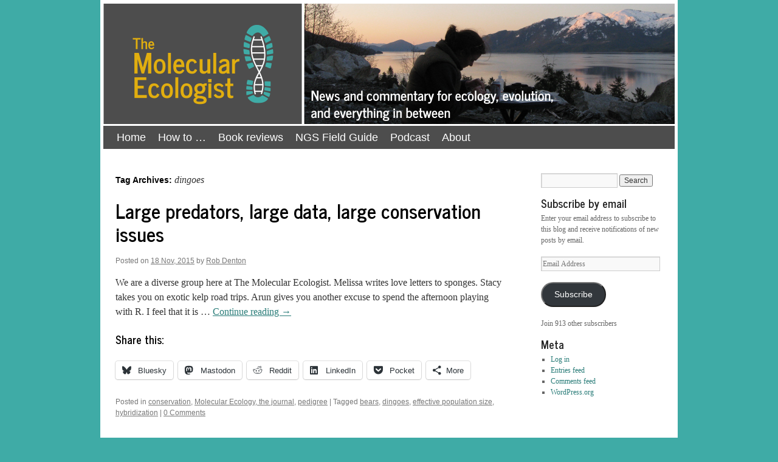

--- FILE ---
content_type: text/css
request_url: https://www.molecularecologist.com/wp-content/themes/twentyten_molecol_child/style.css?ver=20250415
body_size: 1144
content:
/*
Theme Name: twentyten_molecularecologist_child
Description: 
Author: Tim, Brant, Nick, Dilara or Kevin
Template: twentyten
*/

@import url("../twentyten/style.css");

/* =Structure
-------------------------------------------------------------- */

/* The main theme structure */
#access .menu-header,
div.menu,
#colophon,
#branding,
#main,
#wrapper {
	margin: 0 auto;
	width: 940px;
}
#wrapper {
	background: #fff;
	margin-top: 0px;
	padding: 5px 5px;
}

/* Structure the footer area */
#footer-widget-area {
	overflow: hidden;
}
#footer-widget-area .widget-area {
	float: left;
	margin-right: 5px;
	width: 220px;
}
#footer-widget-area #fourth {
	margin-right: 0;
}
#site-info {
	float: left;
	font-size: 14px;
	font-weight: bold;
	width: 700px;
}
#site-generator {
	float: right;
	width: 220px;
}

/* =Global Elements
-------------------------------------------------------------- */
a:link {
	color: #297c78;
}
a:visited {
	color: #3faba6;
}
a:active,
a:hover {
	color: #e1ae0f;
}

/* =Header
-------------------------------------------------------------- */

#header {
	padding: 0 0 0 0;
}
#site-title {
	float: left;
	font-size: 1px;
	line-height: 1px;
	margin: 0 0 0 0;
	width: 700px;
}
#site-title a {
	color: #ffffff;
	font-weight: bold;
	text-decoration: none;
}
#site-description {
	clear: right;
	float: right;
	font-style: italic;
	margin: 0 0 0 0;
	width: 220px;
}

/* This is the custom header image */
#branding img {
	border-top: 0px solid #ffffff;
	border-bottom: 3px solid #ffffff;
	display: block;
	float: left;
}

/* =Content
-------------------------------------------------------------- */
#content h2 {
	color: #000;
	font-family: Helvetica, sans-serif;
	font-size: 12pt;
	line-height: 1.5em;
	margin: 0 0 20px 0;
}

.page-title a:link,
.page-title a:visited {
	color: #777;
	text-decoration: none;
}
.page-title a:active,
.page-title a:hover {
	color: #e1ae0f;
}

.entry-title a:link,
.entry-title a:visited {
	color: #000;
	text-decoration: none;
}
.entry-title a:active,
.entry-title a:hover {
	color: #e1ae0f;
}

.page-link a:link,
.page-link a:visited {
	background: #f1f1f1;
	color: #3faba6;
	font-weight: normal;
	padding: 0.5em 0.75em;
	text-decoration: none;
}
.page-link a:active,
.page-link a:hover {
	color: #e1ae0f;
}

.entry-meta a,
.entry-utility a {
	color: #777;
}
.entry-meta a:hover,
.entry-utility a:hover {
	color: #e1ae0f;
}

/* =Menu
-------------------------------------------------------------- */

#access {
	background: #4d4d4d;
	display: block;
	float: left;
	width: 940px;
}
#access .menu-header,
div.menu {
	font-size: 18px;
	margin-left: 12px;
	width: 928px;
}
#access .menu-header ul,
div.menu ul {
	list-style: none;
	margin: 0;
}
#access .menu-header li,
div.menu li {
	float: left;
	position: relative;
}
#access a {
	color: #ffffff;
	display: block;
	line-height: 38px;
	text-decoration: none;
}
#access ul ul {
	box-shadow: 0px 3px 3px rgba(0,0,0,0.2);
	-moz-box-shadow: 0px 3px 3px rgba(0,0,0,0.2);
	-webkit-box-shadow: 0px 3px 3px rgba(0,0,0,0.2);
	display: none;
	position: absolute;
	top: 38px;
	left: 0;
	float: left;
	width: 180px;
	z-index: 99999;
}
#access ul ul li {
	min-width: 180px;
}
#access ul ul ul {
	left: 100%;
	top: 0;
}
#access ul ul a {
	background: #333;
	line-height: 1em;
	padding: 10px;
	width: 160px;
	height: auto;
}
#access li:hover > a,
#access ul ul :hover > a {
	background: #4d4d4d;
	color: #e1ae0f;
}
#access ul li:hover > ul {
	display: block;
	background: #4d4d4d;
	color: #e1ae0f;
}
#access ul li.current_page_item > a,
#access ul li.current-menu-ancestor > a,
#access ul li.current-menu-item > a,
#access ul li.current-menu-parent > a {
	background: #ffffff;
	color: #3faba6;
}
* html #access ul li.current_page_item a,
* html #access ul li.current-menu-ancestor a,
* html #access ul li.current-menu-item a,
* html #access ul li.current-menu-parent a,
* html #access ul li a:hover {
	background: #ffffff;
	color: #3faba6;
}

/* = table adjustments
-------------------------------------------------------------- */

#glenntable {
    text-align:left;
}

#glenntable table, th, td{
border:1px solid #E7E7E7;
padding:0;
margin:0 0 0 0; 

}

#jbytable {
	text-align:left;
	font-family:Helvetica, sans-serif;
	border-collapse:collapse;
}

#jbytable table, th, td{
	border:1px solid #E7E7E7;
}

/* = blockquote
-------------------------------------------------------------- */
blockquote {
  font: 1em/1.1em italic;
  padding: 1em 1em 1em 4em;
  background-color: #afdfdd;
  border-top: 1px solid #afdfdd;
  border-bottom: 1px solid #afdfdd;
  margin: 2em;
  }